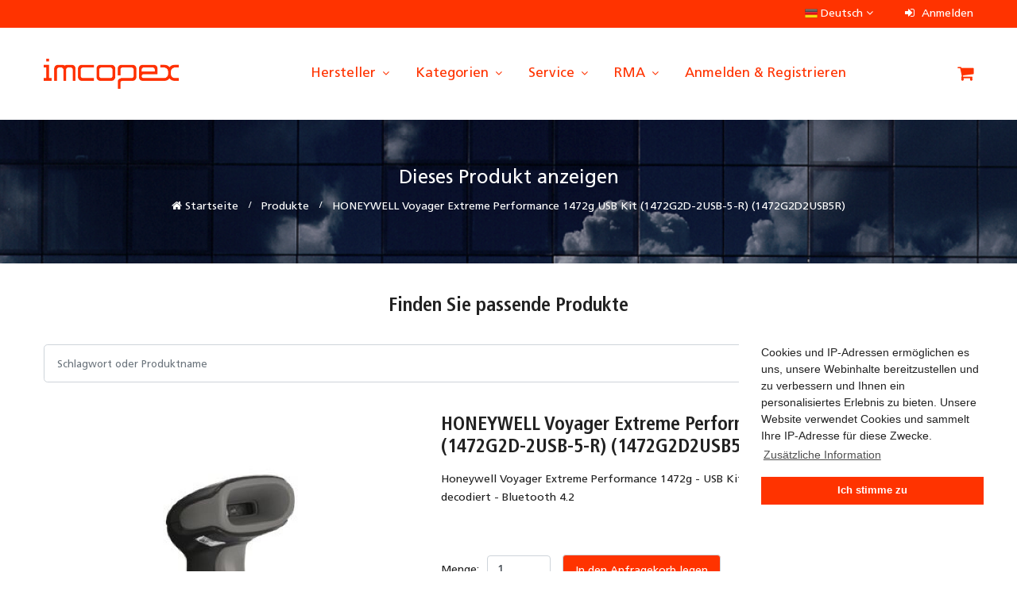

--- FILE ---
content_type: text/html; charset=UTF-8
request_url: https://www.imcopex.shop/product/honeywell-voyager-extreme-performance-1472g-usb-kit-1472g2d-2usb-5-r-1472g2d2usb5r-oem-1472g2d-2usb-5-r-ean-2528111915382
body_size: 137806
content:
<!DOCTYPE html>
<html class="no-js" lang="de" prefix="og: http://ogp.me/ns#">
<head>
    <meta charset="utf-8"/>    <title>HONEYWELL Voyager Extreme Performance 1472g USB Kit (1472G2D-2USB-5-R) (1472G2D2USB5R) - B2B Shop - imcopex GmbH</title>
    <meta http-equiv="X-UA-Compatible" content="IE=edge">
    <meta name="viewport" content="width=device-width, initial-scale=1, shrink-to-fit=no">
    <link href="/enter_shop/img/favicons/favicon.ico" type="image/x-icon" rel="icon"/><link href="/enter_shop/img/favicons/favicon.ico" type="image/x-icon" rel="shortcut icon"/>    <meta name="robots" content="index, follow"/><meta name="author" content="imcopex GmbH"/><meta name="description" content="Honeywell Voyager Extreme Performance 1472g - USB Kit - Barcode-Scanner - tragbar - 2D-Imager - decodiert - Bluetooth 4.2"/><meta name="keywords" content=""/><meta property="og:title" content="HONEYWELL Voyager Extreme Performance 1472g USB Kit (1472G2D-2USB-5-R) (1472G2D2USB5R) - B2B Shop - imcopex GmbH"/><meta property="og:description" content="Honeywell Voyager Extreme Performance 1472g - USB Kit - Barcode-Scanner - tragbar - 2D-Imager - decodiert - Bluetooth 4.2"/><meta property="og:url" content="https://www.imcopex.shop/product/honeywell-voyager-extreme-performance-1472g-usb-kit-1472g2d-2usb-5-r-1472g2d2usb5r-oem-1472g2d-2usb-5-r-ean-2528111915382"/><meta property="og:locale" content="de_DE"/><meta property="og:image" content="https://www.imcopex.shop/enter_shop/img/logo/imcopex_logo.png"/><meta property="og:type" content="website"/><meta property="og:site_name" content="imcopex GmbH"/>
    <link rel="apple-touch-icon" sizes="180x180" href="/enter_shop/img/favicons/apple-touch-icon.png">
    <link rel="icon" type="image/png" sizes="32x32" href="/enter_shop/img/favicons/favicon-32x32.png">
    <link rel="icon" type="image/png" sizes="16x16" href="/enter_shop/img/favicons/favicon-16x16.png">
    <link rel="manifest" href="/enter_shop/img/favicons/site.webmanifest">
    <link rel="mask-icon" href="/enter_shop/img/favicons/safari-pinned-tab.svg" color="#5bbad5">
    <meta name="msapplication-TileColor" content="#2d89ef">
    <meta name="theme-color" content="#ffffff">

    <link rel="canonical" href="https://www.imcopex.shop/product/honeywell-voyager-extreme-performance-1472g-usb-kit-1472g2d-2usb-5-r-1472g2d2usb5r-oem-1472g2d-2usb-5-r-ean-2528111915382" />

    
	<link rel="stylesheet" href="/enter_shop/css/vendor/bootstrap.css"/>
	<link rel="stylesheet" href="/enter_shop/css/vendor/font-awesome.min.css"/>
	<link rel="stylesheet" href="/enter_shop/css/vendor/cookieconsent/cookieconsent.min.css"/>
	<link rel="stylesheet" href="/enter_shop/css/vendor/jquery-ui/jquery-ui.min.css"/>
	<link rel="stylesheet" href="/enter_shop/css/plugins/slick.min.css"/>
	<link rel="stylesheet" href="/enter_shop/css/plugins/animate.css"/>
	<link rel="stylesheet" href="/enter_shop/css/plugins/nice-select.css"/>
	<link rel="stylesheet" href="/enter_shop/css/fonts.css"/>
	<link rel="stylesheet" href="/enter_shop/css/style.css"/>
</head>
<body>
    <div class="container">
    </div>    <header class="header-area header-style__2">

    <div class="main-header d-none d-lg-block">
        <div class="header-top">
            <div class="container">
                <div class="row align-items-center">
                    <div class="col-lg-12 d-flex justify-content-end">
                        <div class="top-left-navigation pl-0">
    <ul class="nav align-items-center">
        <li class="language">
                                                <img src="/enter_shop/img/flags/de.png" alt="German" style="width: 16px;"/>                    Deutsch                                                                    <i class="fa fa-angle-down"></i>
            <ul class="dropdown-list">
                                                                                                <li><a href="/switch-locale/de_DE" class="active"><img src="/enter_shop/img/flags/de.png" alt="German" style="width: 10px;"/> Deutsch</a></li>
                                                            <li><a href="/switch-locale/en_GB" class=""><img src="/enter_shop/img/flags/en.png" alt="English" style="width: 10px;"/> English</a></li>
                        </ul>
        </li>
    </ul>
</div>
                        <ul class="user-info-block">

    
    
            <li><a href="/login"><i class="fa fa-sign-in"></i> Anmelden</a></li>
    
</ul>
                    </div>
                </div>
            </div>
        </div>
        <div class="header-main-area bg-white sticky">
            <div class="container">
                <div class="row align-items-center position-relative">

                    <div class="col-auto">
    <div class="logo">
        <a href="/"><img src="/enter_shop/img/logo/imcopex_logo.png" alt="imcopex B2B Shop - imcopex GmbH" style="width: 170px;"/></a>    </div>
</div>

                    <div class="col-auto position-static ml-auto">
    <div class="main-menu-area">
        <div class="main-menu">
            <nav class="desktop-menu">
                <ul>
                    
                    
                        
                                                            <li class="position-static">
                                    <a href="/manufacturers" class="hersteller" target="_self" rel="">Hersteller <i class="fa fa-angle-down"></i></a>                                    <ul class="megamenu dropdown">
                                                                                    <li class="mega-title">
                                                <span style="margin: 0;"><a href="/manufacturer/aoc" class="aoc" target="_self" rel="">AOC</a></span>
                                            </li>
                                                                                    <li class="mega-title">
                                                <span style="margin: 0;"><a href="/manufacturer/apc" class="apc" target="_self" rel="">APC</a></span>
                                            </li>
                                                                                    <li class="mega-title">
                                                <span style="margin: 0;"><a href="/manufacturer/asus" class="asus" target="_self" rel="">ASUS</a></span>
                                            </li>
                                                                                    <li class="mega-title">
                                                <span style="margin: 0;"><a href="/manufacturer/babyliss" class="babyliss" target="_self" rel="">Babyliss</a></span>
                                            </li>
                                                                                    <li class="mega-title">
                                                <span style="margin: 0;"><a href="/manufacturer/bosch" class="bosch" target="_self" rel="">Bosch</a></span>
                                            </li>
                                                                                    <li class="mega-title">
                                                <span style="margin: 0;"><a href="/manufacturer/braun" class="braun" target="_self" rel="">Braun</a></span>
                                            </li>
                                                                                    <li class="mega-title">
                                                <span style="margin: 0;"><a href="/manufacturer/canon" class="canon" target="_self" rel="">Canon</a></span>
                                            </li>
                                                                                    <li class="mega-title">
                                                <span style="margin: 0;"><a href="/manufacturer/dell" class="dell" target="_self" rel="">Dell</a></span>
                                            </li>
                                                                                    <li class="mega-title">
                                                <span style="margin: 0;"><a href="/manufacturer/delonghi" class="delonghi" target="_self" rel="">DeLonghi</a></span>
                                            </li>
                                                                                    <li class="mega-title">
                                                <span style="margin: 0;"><a href="/manufacturer/develop" class="develop" target="_self" rel="">Develop</a></span>
                                            </li>
                                                                                    <li class="mega-title">
                                                <span style="margin: 0;"><a href="/manufacturer/d-link" class="d-link" target="_self" rel="">D-Link</a></span>
                                            </li>
                                                                                    <li class="mega-title">
                                                <span style="margin: 0;"><a href="/manufacturer/dymo" class="dymo" target="_self" rel="">Dymo</a></span>
                                            </li>
                                                                                    <li class="mega-title">
                                                <span style="margin: 0;"><a href="/manufacturer/eaton" class="eaton" target="_self" rel="">Eaton</a></span>
                                            </li>
                                                                                    <li class="mega-title">
                                                <span style="margin: 0;"><a href="/manufacturer/edding" class="edding" target="_self" rel="">Edding</a></span>
                                            </li>
                                                                                    <li class="mega-title">
                                                <span style="margin: 0;"><a href="/manufacturer/epos" class="epos" target="_self" rel="">Epos</a></span>
                                            </li>
                                                                                    <li class="mega-title">
                                                <span style="margin: 0;"><a href="/manufacturer/epson" class="epson" target="_self" rel="">Epson</a></span>
                                            </li>
                                                                                    <li class="mega-title">
                                                <span style="margin: 0;"><a href="/manufacturer/g3-ferrari" class="g3-ferrari" target="_self" rel="">G3 Ferrari</a></span>
                                            </li>
                                                                                    <li class="mega-title">
                                                <span style="margin: 0;"><a href="/manufacturer/hp" class="hp" target="_self" rel="">HP</a></span>
                                            </li>
                                                                                    <li class="mega-title">
                                                <span style="margin: 0;"><a href="/manufacturer/hp-enterprise" class="hpe" target="_self" rel="">HPE</a></span>
                                            </li>
                                                                                    <li class="mega-title">
                                                <span style="margin: 0;"><a href="/manufacturer/karcher" class="kaercher" target="_self" rel="">Kärcher</a></span>
                                            </li>
                                                                                    <li class="mega-title">
                                                <span style="margin: 0;"><a href="/manufacturer/kobo" class="kobo" target="_self" rel="">Kobo</a></span>
                                            </li>
                                                                                    <li class="mega-title">
                                                <span style="margin: 0;"><a href="/manufacturer/konica-minolta" class="konica-minolta" target="_self" rel="">Konica-Minolta</a></span>
                                            </li>
                                                                                    <li class="mega-title">
                                                <span style="margin: 0;"><a href="/manufacturer/kyocera" class="kyocera" target="_self" rel="">Kyocera</a></span>
                                            </li>
                                                                                    <li class="mega-title">
                                                <span style="margin: 0;"><a href="/manufacturer/lancom" class="lancom" target="_self" rel="">Lancom</a></span>
                                            </li>
                                                                                    <li class="mega-title">
                                                <span style="margin: 0;"><a href="/manufacturer/le-creuset" class="le-creuset" target="_self" rel="">Le Creuset</a></span>
                                            </li>
                                                                                    <li class="mega-title">
                                                <span style="margin: 0;"><a href="/manufacturer/lego" class="lego" target="_self" rel="">LEGO</a></span>
                                            </li>
                                                                                    <li class="mega-title">
                                                <span style="margin: 0;"><a href="/manufacturer/lenovo" class="lenovo" target="_self" rel="">Lenovo</a></span>
                                            </li>
                                                                                    <li class="mega-title">
                                                <span style="margin: 0;"><a href="/manufacturer/lexmark" class="lexmark" target="_self" rel="">Lexmark</a></span>
                                            </li>
                                                                                    <li class="mega-title">
                                                <span style="margin: 0;"><a href="/manufacturer/lg" class="lg" target="_self" rel="">LG</a></span>
                                            </li>
                                                                                    <li class="mega-title">
                                                <span style="margin: 0;"><a href="/manufacturer/makita" class="makita" target="_self" rel="">Makita</a></span>
                                            </li>
                                                                                    <li class="mega-title">
                                                <span style="margin: 0;"><a href="/manufacturer/microsoft" class="microsoft" target="_self" rel="">Microsoft</a></span>
                                            </li>
                                                                                    <li class="mega-title">
                                                <span style="margin: 0;"><a href="/manufacturer/netgear" class="netgear" target="_self" rel="">Netgear</a></span>
                                            </li>
                                                                                    <li class="mega-title">
                                                <span style="margin: 0;"><a href="/manufacturer/oce" class="oce" target="_self" rel="">Océ</a></span>
                                            </li>
                                                                                    <li class="mega-title">
                                                <span style="margin: 0;"><a href="/manufacturer/oki" class="oki" target="_self" rel="">OKI</a></span>
                                            </li>
                                                                                    <li class="mega-title">
                                                <span style="margin: 0;"><a href="/manufacturer/philips" class="philips" target="_self" rel="">Philips</a></span>
                                            </li>
                                                                                    <li class="mega-title">
                                                <span style="margin: 0;"><a href="/manufacturer/pilot" class="pilot" target="_self" rel="">Pilot</a></span>
                                            </li>
                                                                                    <li class="mega-title">
                                                <span style="margin: 0;"><a href="/manufacturer/qnap" class="qnap" target="_self" rel="">QNAP</a></span>
                                            </li>
                                                                                    <li class="mega-title">
                                                <span style="margin: 0;"><a href="/manufacturer/ricoh" class="ricoh" target="_self" rel="">Ricoh</a></span>
                                            </li>
                                                                                    <li class="mega-title">
                                                <span style="margin: 0;"><a href="/manufacturer/riso" class="riso" target="_self" rel="">RISO</a></span>
                                            </li>
                                                                                    <li class="mega-title">
                                                <span style="margin: 0;"><a href="/manufacturer/roborock" class="roborock" target="_self" rel="">Roborock</a></span>
                                            </li>
                                                                                    <li class="mega-title">
                                                <span style="margin: 0;"><a href="/manufacturer/russel-hobbs" class="russell-hobbs" target="_self" rel="">Russell Hobbs</a></span>
                                            </li>
                                                                                    <li class="mega-title">
                                                <span style="margin: 0;"><a href="/manufacturer/samsung" class="samsung" target="_self" rel="">Samsung</a></span>
                                            </li>
                                                                                    <li class="mega-title">
                                                <span style="margin: 0;"><a href="/manufacturer/smeg" class="smeg" target="_self" rel="">Smeg</a></span>
                                            </li>
                                                                                    <li class="mega-title">
                                                <span style="margin: 0;"><a href="/manufacturer/sodastream" class="sodastream" target="_self" rel="">Sodastream</a></span>
                                            </li>
                                                                                    <li class="mega-title">
                                                <span style="margin: 0;"><a href="/manufacturer/sony" class="sony" target="_self" rel="">Sony</a></span>
                                            </li>
                                                                                    <li class="mega-title">
                                                <span style="margin: 0;"><a href="/manufacturer/tefal" class="tefal" target="_self" rel="">Tefal</a></span>
                                            </li>
                                                                                    <li class="mega-title">
                                                <span style="margin: 0;"><a href="/manufacturer/toshiba" class="toshiba" target="_self" rel="">Toshiba</a></span>
                                            </li>
                                                                                    <li class="mega-title">
                                                <span style="margin: 0;"><a href="/manufacturer/tp-link" class="tp-link" target="_self" rel="">TP-LINK</a></span>
                                            </li>
                                                                                    <li class="mega-title">
                                                <span style="margin: 0;"><a href="/manufacturer/unold" class="unold" target="_self" rel="">Unold</a></span>
                                            </li>
                                                                                    <li class="mega-title">
                                                <span style="margin: 0;"><a href="/manufacturer/utax" class="utax" target="_self" rel="">UTAX</a></span>
                                            </li>
                                                                                    <li class="mega-title">
                                                <span style="margin: 0;"><a href="/manufacturer/xerox" class="xerox" target="_self" rel="">Xerox</a></span>
                                            </li>
                                                                                    <li class="mega-title">
                                                <span style="margin: 0;"><a href="/manufacturer/xiaomi" class="xiaomi" target="_self" rel="">Xiaomi</a></span>
                                            </li>
                                                                                    <li class="mega-title">
                                                <span style="margin: 0;"><a href="/manufacturer/zebra" class="zebra" target="_self" rel="">Zebra</a></span>
                                            </li>
                                                                                    <li class="mega-title">
                                                <span style="margin: 0;"><a href="/manufacturer/zyxel" class="zyxel" target="_self" rel="">Zyxel</a></span>
                                            </li>
                                                                                    <li class="mega-title">
                                                <span style="margin: 0;"><a href="/manufacturers" class="alle-hersteller" target="_self" rel="">Alle Hersteller</a></span>
                                            </li>
                                                                            </ul>
                                </li>
                            
                        
                    
                        
                                                            <li class="position-static">
                                    <a href="/categories" class="kategorien" target="_self" rel="">Kategorien <i class="fa fa-angle-down"></i></a>                                    <ul class="megamenu dropdown">
                                                                                    <li class="mega-title">
                                                <span style="margin: 0;"><a href="/category/AVH" class="audio-video-hifi" target="_self" rel="">Audio, Video & Hifi</a>                                                                                                                                                                        <small><a href="/category/101" class="audio-ein-ausgabegeraete" target="_self" rel="">Audio Ein-/Ausgabegeräte</a></small>
                                                                                                                                                            </span>

                                            </li>
                                                                                    <li class="mega-title">
                                                <span style="margin: 0;"><a href="/category/BUR" class="bueroartikel" target="_self" rel="">Büroartikel</a>                                                                                                                                                                        <small><a href="/category/400" class="kaffeemaschinen" target="_self" rel="">Kaffeemaschinen</a></small>
                                                                                                                    <small><a href="/category/148" class="buerogeraete" target="_self" rel="">Bürogeräte</a></small>
                                                                                                                    <small><a href="/category/189" class="bueromaterial-schreibwaren" target="_self" rel="">Büromaterial & Schreibwaren</a></small>
                                                                                                                                                            </span>

                                            </li>
                                                                                    <li class="mega-title">
                                                <span style="margin: 0;"><a href="/category/DRO" class="drogerieartikel" target="_self" rel="">Drogerieartikel</a>                                                                                                                                                                        <small><a href="/category/420" class="koerperpflege" target="_self" rel="">Körperpflege</a></small>
                                                                                                                    <small><a href="/category/421" class="gesundheit" target="_self" rel="">Gesundheit</a></small>
                                                                                                                                                            </span>

                                            </li>
                                                                                    <li class="mega-title">
                                                <span style="margin: 0;"><a href="/category/DRU" class="drucker-scanner-multifunktionsgeraete" target="_self" rel="">Drucker, Scanner & Multifunktionsgeräte</a>                                                                                                                                                                        <small><a href="/category/140" class="drucker" target="_self" rel="">Drucker</a></small>
                                                                                                                    <small><a href="/category/151" class="scanner" target="_self" rel="">Scanner</a></small>
                                                                                                                    <small><a href="/category/150" class="multifunktionsgeraete" target="_self" rel="">Multifunktionsgeräte</a></small>
                                                                                                                    <small><a href="/category/149" class="zubehoer-drucker" target="_self" rel="">Zubehör Drucker</a></small>
                                                                                                                                                            </span>

                                            </li>
                                                                                    <li class="mega-title">
                                                <span style="margin: 0;"><a href="/category/DSP" class="displays-projektoren" target="_self" rel="">Displays & Projektoren</a>                                                                                                                                                                        <small><a href="/category/107" class="tfts" target="_self" rel="">TFTs</a></small>
                                                                                                                    <small><a href="/category/507" class="zubehoer-tftlcd-tv" target="_self" rel="">Zubehör TFT/LCD-TV</a></small>
                                                                                                                    <small><a href="/category/136" class="projektoren" target="_self" rel="">Projektoren</a></small>
                                                                                                                    <small><a href="/category/181" class="digital-signage" target="_self" rel="">Digital Signage</a></small>
                                                                                                                                                            </span>

                                            </li>
                                                                                    <li class="mega-title">
                                                <span style="margin: 0;"><a href="/category/ELE" class="elektro-installation" target="_self" rel="">Elektro & Installation</a>                                                                                                                                                                        <small><a href="/category/373" class="hausautomatisierung" target="_self" rel="">Hausautomatisierung</a></small>
                                                                                                                    <small><a href="/category/382" class="klima-und-kaeltetechnik" target="_self" rel="">Klima- und Kältetechnik</a></small>
                                                                                                                    <small><a href="/category/401" class="haushaltsgeraete" target="_self" rel="">Haushaltsgeräte</a></small>
                                                                                                                                                            </span>

                                            </li>
                                                                                    <li class="mega-title">
                                                <span style="margin: 0;"><a href="/category/FOT" class="foto-video" target="_self" rel="">Foto & Video</a>                                                                                                                                                                        <small><a href="/category/503" class="zubehoer-kameras" target="_self" rel="">Zubehör Kameras</a></small>
                                                                                                                    <small><a href="/category/103" class="kameras" target="_self" rel="">Kameras</a></small>
                                                                                                                                                            </span>

                                            </li>
                                                                                    <li class="mega-title">
                                                <span style="margin: 0;"><a href="/category/HOB" class="spiel-hobby" target="_self" rel="">Spiel & Hobby</a>                                                                                                                                                                        <small><a href="/category/163" class="spielekonsolen" target="_self" rel="">Spielekonsolen</a></small>
                                                                                                                    <small><a href="/category/460" class="spielzeug" target="_self" rel="">Spielzeug</a></small>
                                                                                                                                                            </span>

                                            </li>
                                                                                    <li class="mega-title">
                                                <span style="margin: 0;"><a href="/category/HUG" class="haus-garten" target="_self" rel="">Haus & Garten</a>                                                                                                                                                                        <small><a href="/category/720" class="bewaesserung-belueftung" target="_self" rel="">Bewässerung & Belüftung</a></small>
                                                                                                                    <small><a href="/category/700" class="aquaristik" target="_self" rel="">Aquaristik</a></small>
                                                                                                                    <small><a href="/category/712" class="elektr-gartengeraete" target="_self" rel="">Elektr. Gartengeräte</a></small>
                                                                                                                    <small><a href="/category/431" class="koch-und-backgeschirr" target="_self" rel="">Koch- und Backgeschirr</a></small>
                                                                                                                    <small><a href="/category/430" class="moebel" target="_self" rel="">Möbel</a></small>
                                                                                                                                                            </span>

                                            </li>
                                                                                    <li class="mega-title">
                                                <span style="margin: 0;"><a href="/category/NET" class="netzwerktechnik" target="_self" rel="">Netzwerktechnik</a>                                                                                                                                                                        <small><a href="/category/128" class="netzwerkkameras" target="_self" rel="">Netzwerkkameras</a></small>
                                                                                                                    <small><a href="/category/129" class="netzwerkgeraete" target="_self" rel="">Netzwerkgeräte</a></small>
                                                                                                                                                            </span>

                                            </li>
                                                                                    <li class="mega-title">
                                                <span style="margin: 0;"><a href="/category/PCK" class="pc-komponenten" target="_self" rel="">PC Komponenten</a>                                                                                                                                                                        <small><a href="/category/115" class="mainboards" target="_self" rel="">Mainboards</a></small>
                                                                                                                    <small><a href="/category/105" class="kuehler" target="_self" rel="">Kühler</a></small>
                                                                                                                    <small><a href="/category/109" class="eingabegeraete" target="_self" rel="">Eingabegeräte</a></small>
                                                                                                                    <small><a href="/category/114" class="festplatten" target="_self" rel="">Festplatten</a></small>
                                                                                                                    <small><a href="/category/113" class="grafikkarten" target="_self" rel="">Grafikkarten</a></small>
                                                                                                                                                            </span>

                                            </li>
                                                                                    <li class="mega-title">
                                                <span style="margin: 0;"><a href="/category/PCN" class="pc-systeme" target="_self" rel="">PC Systeme</a>                                                                                                                                                                        <small><a href="/category/195" class="notebooks" target="_self" rel="">Notebooks</a></small>
                                                                                                                    <small><a href="/category/194" class="tablet-pcs" target="_self" rel="">Tablet-PCs</a></small>
                                                                                                                    <small><a href="/category/197" class="wearables" target="_self" rel="">Wearables</a></small>
                                                                                                                                                            </span>

                                            </li>
                                                                                    <li class="mega-title">
                                                <span style="margin: 0;"><a href="/category/SOF" class="software" target="_self" rel="">Software</a>                                                                                                                                                                        <small><a href="/category/159" class="software-betriebssysteme" target="_self" rel="">Software / Betriebssysteme</a></small>
                                                                                                                    <small><a href="/category/160" class="software-anwendungen" target="_self" rel="">Software / Anwendungen</a></small>
                                                                                                                                                            </span>

                                            </li>
                                                                                    <li class="mega-title">
                                                <span style="margin: 0;"><a href="/category/SRV" class="server-storage" target="_self" rel="">Server & Storage</a>                                                                                                                                                                        <small><a href="/category/154" class="storage-systeme" target="_self" rel="">Storage Systeme</a></small>
                                                                                                                    <small><a href="/category/153" class="server" target="_self" rel="">Server</a></small>
                                                                                                                                                            </span>

                                            </li>
                                                                                    <li class="mega-title">
                                                <span style="margin: 0;"><a href="/category/TEL" class="telekommunikation" target="_self" rel="">Telekommunikation</a>                                                                                                                                                                        <small><a href="/category/530" class="zubehoer-mobiltelefone" target="_self" rel="">Zubehör Mobiltelefone</a></small>
                                                                                                                    <small><a href="/category/130" class="mobiltelefone" target="_self" rel="">Mobiltelefone</a></small>
                                                                                                                                                            </span>

                                            </li>
                                                                                    <li class="mega-title">
                                                <span style="margin: 0;"><a href="/category/VER" class="verbrauchsmaterial" target="_self" rel="">Verbrauchsmaterial</a>                                                                                                                                                                        <small><a href="/category/145" class="toner" target="_self" rel="">Toner</a></small>
                                                                                                                    <small><a href="/category/144" class="tintenpatronen" target="_self" rel="">Tintenpatronen</a></small>
                                                                                                                    <small><a href="/category/149" class="zubehoer" target="_self" rel="">Zubehör</a></small>
                                                                                                                                                            </span>

                                            </li>
                                                                                    <li class="mega-title">
                                                <span style="margin: 0;"><a href="/category/WER" class="werkzeug" target="_self" rel="">Werkzeug</a>                                                                                                                                                                        <small><a href="/category/633" class="zubehoerersatzteile-reinigungsgeraete" target="_self" rel="">Zubehör/Ersatzteile Reinigungsgeräte</a></small>
                                                                                                                    <small><a href="/category/404" class="reinigungsgeraete" target="_self" rel="">Reinigungsgeräte</a></small>
                                                                                                                                                            </span>

                                            </li>
                                                                                    <li class="mega-title">
                                                <span style="margin: 0;"><a href="/category/ZUB" class="zubehoer" target="_self" rel="">Zubehör</a>                                                                                                                                                                        <small><a href="/category/170" class="ladegeraete" target="_self" rel="">Ladegeräte</a></small>
                                                                                                                    <small><a href="/category/104" class="kabel-adapter" target="_self" rel="">Kabel / Adapter</a></small>
                                                                                                                                                            </span>

                                            </li>
                                                                                    <li class="mega-title">
                                                <span style="margin: 0;"><a href="/category-b-stock" class="b-ware" target="_self" rel="">B-Ware</a>                                                                                                    </span>

                                            </li>
                                                                                    <li class="mega-title">
                                                <span style="margin: 0;"><a href="/categories" class="alle-kategorien" target="_self" rel="">Alle Kategorien ...</a>                                                                                                    </span>

                                            </li>
                                                                            </ul>
                                </li>

                            
                        
                    
                        
                                                            <li class="position-static">
                                    <a href="#service" class="service" target="_self" rel="">Service <i class="fa fa-angle-down"></i></a>                                    <ul class="megamenu dropdown">
                                                                                    <li class="mega-title">
                                                <span style="margin: 0;"><a href="/direct-order" class="direktbestellung" target="_self" rel="">Direktbestellung</a></span>
                                            </li>
                                                                                    <li class="mega-title">
                                                <span style="margin: 0;"><a href="https://www.imcopex.com/projektanfrage/" class="projektanfrage" target="_self" rel="">Projektanfrage</a></span>
                                            </li>
                                                                                    <li class="mega-title">
                                                <span style="margin: 0;"><a href="https://www.imcopex.com/unsere-frachtkosten/" class="unsere-frachtkosten" target="_self" rel="">Unsere Frachtkosten</a></span>
                                            </li>
                                                                                    <li class="mega-title">
                                                <span style="margin: 0;"><a href="/contact" class="kontakt" target="_self" rel="">Kontakt</a></span>
                                            </li>
                                                                            </ul>
                                </li>
                            
                        
                    
                        
                                                            <li class="position-static">
                                    <a href="#rma" class="rma" target="_blank" rel="">RMA <i class="fa fa-angle-down"></i></a>                                    <ul class="megamenu dropdown">
                                                                                    <li class="mega-title">
                                                <span style="margin: 0;"><a href="/investigation-request" class="nachforschungsantrag" target="_self" rel="">Nachforschungsantrag</a></span>
                                            </li>
                                                                                    <li class="mega-title">
                                                <span style="margin: 0;"><a href="/rma" class="retoureantrag" target="_self" rel="">Retoureantrag</a></span>
                                            </li>
                                                                            </ul>
                                </li>
                            
                        
                    
                                            <li class="position-static">
                            <a href="/login">Anmelden & Registrieren</a>                        </li>
                    
                </ul>
            </nav>
        </div>
    </div>
</div>

                    
                        <div class="col-auto ml-auto">
    <div class="header-right">
        <div class="header-configure-area">
            <ul class="nav">
                <li class="mini-cart-wrap">
                                    <a href="/cart" class="minicart-btn"><i class="fa fa-shopping-cart"></i></a>                                </li>
            </ul>
        </div>
    </div>
</div>

                    
                </div>
            </div>
        </div>
    </div>

    <div class="mobile-header d-lg-none d-md-block sticky black-soft">
        <div class="container-fluid">
            <div class="row align-items-center">
                <div class="col-12">
                    <div class="mobile-main-header">
                        <div class="mobile-logo">
    <a href="/"><img src="/enter_shop/img/logo/imcopex_logo.png" alt="imcopex B2B Shop - imcopex GmbH"/></a></div>
                        <div class="mobile-menu-toggler">
                                                        <button class="mobile-menu-btn">
                                <span></span>
                                <span></span>
                                <span></span>
                            </button>
                        </div>
                    </div>
                </div>
            </div>
        </div>
    </div>

    <aside class="off-canvas-wrapper">
        <div class="off-canvas-overlay"></div>
        <div class="off-canvas-inner-content">
            <div class="btn-close-off-canvas">
                <i class="fa fa-close"></i>            </div>
            <div class="off-canvas-inner">
                <div class="search-box-offcanvas">
                                        <form method="post" accept-charset="utf-8" class="search" role="form" action="/products/search"><div style="display:none;"><input type="hidden" name="_method" value="POST"/><input type="hidden" name="_csrfToken" autocomplete="off" value="137f4da6bb992d3149289d9ae7f4b44b089491f35c90fb655e426eb6003efb2e5bd06d11834f63cd4acd2731fad21cd20f085ebf435bf1a8370989479b1d0d9c"/></div>                    <input type="text" name="search" placeholder="Schlagwort oder Produktname" required="required" id="search" class="form-control" value=""/>                    <button class="search-btn btn btn-default" type="button"><i class="fa fa-search"></i></button>                    <div style="display:none;"><input type="hidden" name="_Token[fields]" autocomplete="off" value="7ec928d64e7fa4145e3091c1c87e9ac83f688024%3A"/><input type="hidden" name="_Token[unlocked]" autocomplete="off" value=""/></div></form>                </div>

                <div class="mobile-navigation">
                    <nav>
                        <ul class="mobile-menu">

                            
                                                                                                <li class="menu-item-has-children">
                                        <a href="/manufacturers" class="hersteller" target="_self" rel="">Hersteller</a>                                        <ul class="megamenu dropdown">
                                                                                            <li><a href="/manufacturer/aoc" class="aoc" target="_self" rel="">AOC</a></li>
                                                                                            <li><a href="/manufacturer/apc" class="apc" target="_self" rel="">APC</a></li>
                                                                                            <li><a href="/manufacturer/asus" class="asus" target="_self" rel="">ASUS</a></li>
                                                                                            <li><a href="/manufacturer/babyliss" class="babyliss" target="_self" rel="">Babyliss</a></li>
                                                                                            <li><a href="/manufacturer/bosch" class="bosch" target="_self" rel="">Bosch</a></li>
                                                                                            <li><a href="/manufacturer/braun" class="braun" target="_self" rel="">Braun</a></li>
                                                                                            <li><a href="/manufacturer/canon" class="canon" target="_self" rel="">Canon</a></li>
                                                                                            <li><a href="/manufacturer/dell" class="dell" target="_self" rel="">Dell</a></li>
                                                                                            <li><a href="/manufacturer/delonghi" class="delonghi" target="_self" rel="">DeLonghi</a></li>
                                                                                            <li><a href="/manufacturer/develop" class="develop" target="_self" rel="">Develop</a></li>
                                                                                            <li><a href="/manufacturer/d-link" class="d-link" target="_self" rel="">D-Link</a></li>
                                                                                            <li><a href="/manufacturer/dymo" class="dymo" target="_self" rel="">Dymo</a></li>
                                                                                            <li><a href="/manufacturer/eaton" class="eaton" target="_self" rel="">Eaton</a></li>
                                                                                            <li><a href="/manufacturer/edding" class="edding" target="_self" rel="">Edding</a></li>
                                                                                            <li><a href="/manufacturer/epos" class="epos" target="_self" rel="">Epos</a></li>
                                                                                            <li><a href="/manufacturer/epson" class="epson" target="_self" rel="">Epson</a></li>
                                                                                            <li><a href="/manufacturer/g3-ferrari" class="g3-ferrari" target="_self" rel="">G3 Ferrari</a></li>
                                                                                            <li><a href="/manufacturer/hp" class="hp" target="_self" rel="">HP</a></li>
                                                                                            <li><a href="/manufacturer/hp-enterprise" class="hpe" target="_self" rel="">HPE</a></li>
                                                                                            <li><a href="/manufacturer/karcher" class="kaercher" target="_self" rel="">Kärcher</a></li>
                                                                                            <li><a href="/manufacturer/kobo" class="kobo" target="_self" rel="">Kobo</a></li>
                                                                                            <li><a href="/manufacturer/konica-minolta" class="konica-minolta" target="_self" rel="">Konica-Minolta</a></li>
                                                                                            <li><a href="/manufacturer/kyocera" class="kyocera" target="_self" rel="">Kyocera</a></li>
                                                                                            <li><a href="/manufacturer/lancom" class="lancom" target="_self" rel="">Lancom</a></li>
                                                                                            <li><a href="/manufacturer/le-creuset" class="le-creuset" target="_self" rel="">Le Creuset</a></li>
                                                                                            <li><a href="/manufacturer/lego" class="lego" target="_self" rel="">LEGO</a></li>
                                                                                            <li><a href="/manufacturer/lenovo" class="lenovo" target="_self" rel="">Lenovo</a></li>
                                                                                            <li><a href="/manufacturer/lexmark" class="lexmark" target="_self" rel="">Lexmark</a></li>
                                                                                            <li><a href="/manufacturer/lg" class="lg" target="_self" rel="">LG</a></li>
                                                                                            <li><a href="/manufacturer/makita" class="makita" target="_self" rel="">Makita</a></li>
                                                                                            <li><a href="/manufacturer/microsoft" class="microsoft" target="_self" rel="">Microsoft</a></li>
                                                                                            <li><a href="/manufacturer/netgear" class="netgear" target="_self" rel="">Netgear</a></li>
                                                                                            <li><a href="/manufacturer/oce" class="oce" target="_self" rel="">Océ</a></li>
                                                                                            <li><a href="/manufacturer/oki" class="oki" target="_self" rel="">OKI</a></li>
                                                                                            <li><a href="/manufacturer/philips" class="philips" target="_self" rel="">Philips</a></li>
                                                                                            <li><a href="/manufacturer/pilot" class="pilot" target="_self" rel="">Pilot</a></li>
                                                                                            <li><a href="/manufacturer/qnap" class="qnap" target="_self" rel="">QNAP</a></li>
                                                                                            <li><a href="/manufacturer/ricoh" class="ricoh" target="_self" rel="">Ricoh</a></li>
                                                                                            <li><a href="/manufacturer/riso" class="riso" target="_self" rel="">RISO</a></li>
                                                                                            <li><a href="/manufacturer/roborock" class="roborock" target="_self" rel="">Roborock</a></li>
                                                                                            <li><a href="/manufacturer/russel-hobbs" class="russell-hobbs" target="_self" rel="">Russell Hobbs</a></li>
                                                                                            <li><a href="/manufacturer/samsung" class="samsung" target="_self" rel="">Samsung</a></li>
                                                                                            <li><a href="/manufacturer/smeg" class="smeg" target="_self" rel="">Smeg</a></li>
                                                                                            <li><a href="/manufacturer/sodastream" class="sodastream" target="_self" rel="">Sodastream</a></li>
                                                                                            <li><a href="/manufacturer/sony" class="sony" target="_self" rel="">Sony</a></li>
                                                                                            <li><a href="/manufacturer/tefal" class="tefal" target="_self" rel="">Tefal</a></li>
                                                                                            <li><a href="/manufacturer/toshiba" class="toshiba" target="_self" rel="">Toshiba</a></li>
                                                                                            <li><a href="/manufacturer/tp-link" class="tp-link" target="_self" rel="">TP-LINK</a></li>
                                                                                            <li><a href="/manufacturer/unold" class="unold" target="_self" rel="">Unold</a></li>
                                                                                            <li><a href="/manufacturer/utax" class="utax" target="_self" rel="">UTAX</a></li>
                                                                                            <li><a href="/manufacturer/xerox" class="xerox" target="_self" rel="">Xerox</a></li>
                                                                                            <li><a href="/manufacturer/xiaomi" class="xiaomi" target="_self" rel="">Xiaomi</a></li>
                                                                                            <li><a href="/manufacturer/zebra" class="zebra" target="_self" rel="">Zebra</a></li>
                                                                                            <li><a href="/manufacturer/zyxel" class="zyxel" target="_self" rel="">Zyxel</a></li>
                                                                                            <li><a href="/manufacturers" class="alle-hersteller" target="_self" rel="">Alle Hersteller</a></li>
                                                                                    </ul>
                                    </li>
                                                                                                                                <li class="menu-item-has-children">
                                        <a href="/categories" class="kategorien" target="_self" rel="">Kategorien</a>                                        <ul class="megamenu dropdown">
                                                                                            <li><a href="/category/AVH" class="audio-video-hifi" target="_self" rel="">Audio, Video & Hifi</a></li>
                                                                                            <li><a href="/category/BUR" class="bueroartikel" target="_self" rel="">Büroartikel</a></li>
                                                                                            <li><a href="/category/DRO" class="drogerieartikel" target="_self" rel="">Drogerieartikel</a></li>
                                                                                            <li><a href="/category/DRU" class="drucker-scanner-multifunktionsgeraete" target="_self" rel="">Drucker, Scanner & Multifunktionsgeräte</a></li>
                                                                                            <li><a href="/category/DSP" class="displays-projektoren" target="_self" rel="">Displays & Projektoren</a></li>
                                                                                            <li><a href="/category/ELE" class="elektro-installation" target="_self" rel="">Elektro & Installation</a></li>
                                                                                            <li><a href="/category/FOT" class="foto-video" target="_self" rel="">Foto & Video</a></li>
                                                                                            <li><a href="/category/HOB" class="spiel-hobby" target="_self" rel="">Spiel & Hobby</a></li>
                                                                                            <li><a href="/category/HUG" class="haus-garten" target="_self" rel="">Haus & Garten</a></li>
                                                                                            <li><a href="/category/NET" class="netzwerktechnik" target="_self" rel="">Netzwerktechnik</a></li>
                                                                                            <li><a href="/category/PCK" class="pc-komponenten" target="_self" rel="">PC Komponenten</a></li>
                                                                                            <li><a href="/category/PCN" class="pc-systeme" target="_self" rel="">PC Systeme</a></li>
                                                                                            <li><a href="/category/SOF" class="software" target="_self" rel="">Software</a></li>
                                                                                            <li><a href="/category/SRV" class="server-storage" target="_self" rel="">Server & Storage</a></li>
                                                                                            <li><a href="/category/TEL" class="telekommunikation" target="_self" rel="">Telekommunikation</a></li>
                                                                                            <li><a href="/category/VER" class="verbrauchsmaterial" target="_self" rel="">Verbrauchsmaterial</a></li>
                                                                                            <li><a href="/category/WER" class="werkzeug" target="_self" rel="">Werkzeug</a></li>
                                                                                            <li><a href="/category/ZUB" class="zubehoer" target="_self" rel="">Zubehör</a></li>
                                                                                            <li><a href="/category-b-stock" class="b-ware" target="_self" rel="">B-Ware</a></li>
                                                                                            <li><a href="/categories" class="alle-kategorien" target="_self" rel="">Alle Kategorien ...</a></li>
                                                                                    </ul>
                                    </li>
                                                                                                                                <li class="menu-item-has-children">
                                        <a href="#service" class="service" target="_self" rel="">Service</a>                                        <ul class="megamenu dropdown">
                                                                                            <li><a href="/direct-order" class="direktbestellung" target="_self" rel="">Direktbestellung</a></li>
                                                                                            <li><a href="https://www.imcopex.com/projektanfrage/" class="projektanfrage" target="_self" rel="">Projektanfrage</a></li>
                                                                                            <li><a href="https://www.imcopex.com/unsere-frachtkosten/" class="unsere-frachtkosten" target="_self" rel="">Unsere Frachtkosten</a></li>
                                                                                            <li><a href="/contact" class="kontakt" target="_self" rel="">Kontakt</a></li>
                                                                                    </ul>
                                    </li>
                                                                                                                                <li class="menu-item-has-children">
                                        <a href="#rma" class="rma" target="_blank" rel="">RMA</a>                                        <ul class="megamenu dropdown">
                                                                                            <li><a href="/investigation-request" class="nachforschungsantrag" target="_self" rel="">Nachforschungsantrag</a></li>
                                                                                            <li><a href="/rma" class="retoureantrag" target="_self" rel="">Retoureantrag</a></li>
                                                                                    </ul>
                                    </li>
                                                            
                        </ul>
                    </nav>
                </div>

                <div class="mobile-settings">
                    <ul class="nav">
                        
                        
                                                    <li><a href="/login"><i class="fa fa-sign-in"></i> Anmelden</a></li>
                                            </ul>
                </div>
            </div>
        </div>
    </aside>
</header>

    <main>
            



<div class="breadcrumb-area breadcrumb-img bg-img" data-bg="/enter_shop/img/bg/imcopex_login_breadcrumb_bg.png">
    <div class="container">
        <div class="row">
            <div class="col-12">
                <div class="breadcrumb-wrap">
                    <nav aria-label="breadcrumb">
                                                    <h3 class="breadcrumb-title">Dieses Produkt anzeigen</h3>
                                                <ul class="breadcrumb justify-content-center"><li class="breadcrumb-item"><a href="/"><i class="fa fa-home"></i> Startseite</a></li><li class="breadcrumb-item"><a href="/products">Produkte</a></li><li class="breadcrumb-item active" aria-current="page">HONEYWELL Voyager Extreme Performance 1472g USB Kit (1472G2D-2USB-5-R) (1472G2D2USB5R)</li></ul>                    </nav>
                </div>
            </div>
        </div>
    </div>
</div>

<section class="product-gallery section-padding">
    <div class="container">
        <div class="row">
            <div class="col-12">
                <div class="section-title text-center">
                    <h3 class="title">Finden Sie passende Produkte</h3>
                    <h4 class="sub-title"></h4>
                </div>
            </div>
        </div>
        <div class="row">
            <div class="col-12">
                                    
<form method="post" accept-charset="utf-8" class="search" role="form" action="/products/search"><div style="display:none;"><input type="hidden" name="_method" value="POST"/><input type="hidden" name="_csrfToken" autocomplete="off" value="137f4da6bb992d3149289d9ae7f4b44b089491f35c90fb655e426eb6003efb2e5bd06d11834f63cd4acd2731fad21cd20f085ebf435bf1a8370989479b1d0d9c"/></div><div class="input-group input-group-lg">
    <input type="text" name="search" placeholder="Schlagwort oder Produktname" required="required" minlength="2" class="ajax-search form-control" id="search" value=""/></div>
<div style="display:none;"><input type="hidden" name="_Token[fields]" autocomplete="off" value="7ec928d64e7fa4145e3091c1c87e9ac83f688024%3A"/><input type="hidden" name="_Token[unlocked]" autocomplete="off" value=""/></div></form>
                            </div>
        </div>
    </div>
</section>

<div class="shop-main-wrapper section-padding pb-0">
    <div class="container">
        <div class="row">
            <div class="col-lg-12 order-1 order-lg-2">
                <div class="product-details-inner">
                    <div class="row">
                        <div class="col-lg-5">
                            <div class="product-large-slider">

                                                                                                                                    
                                                                                                                                        
                                                                                                        <div class="pro-large-img img-zoom">
                                        <img src="https://www.imcopex.shop/images/products/honeywell-voyager-extreme-performance-1472g-usb-kit-1472g2d-2usb-5-r-1472g2d2usb5r-oem-1472g2d-2usb-5-r-ean-2528111915382-thumb.jpg" title="HONEYWELL Voyager Extreme Performance 1472g USB Kit (1472G2D-2USB-5-R) (1472G2D2USB5R)" alt="HONEYWELL Voyager Extreme Performance 1472g USB Kit (1472G2D-2USB-5-R) (1472G2D2USB5R)"/>                                    </div>
                                
                                
                                
                                
                                
                            </div>
                            <div class="pro-nav slick-row-10 slick-arrow-style">

                                                                    <div class="pro-nav-thumb">
                                        <img src="https://www.imcopex.shop/images/products/honeywell-voyager-extreme-performance-1472g-usb-kit-1472g2d-2usb-5-r-1472g2d2usb5r-oem-1472g2d-2usb-5-r-ean-2528111915382-thumb.jpg" title="HONEYWELL Voyager Extreme Performance 1472g USB Kit (1472G2D-2USB-5-R) (1472G2D2USB5R)" alt="HONEYWELL Voyager Extreme Performance 1472g USB Kit (1472G2D-2USB-5-R) (1472G2D2USB5R)"/>                                    </div>
                                
                                
                                
                                
                                
                            </div>
                        </div>
                        <div class="col-lg-7">
                            <div class="product-details-des">

                                                                    <h3 class="product-name">HONEYWELL Voyager Extreme Performance 1472g USB Kit (1472G2D-2USB-5-R) (1472G2D2USB5R)</h3>
                                
                                <p class="pro-desc">
                                                                            Honeywell Voyager Extreme Performance 1472g - USB Kit - Barcode-Scanner - tragbar - 2D-Imager - decodiert - Bluetooth 4.2                                                                    </p>

                                
                                <div class="price-box">
                                    <span class="price-regular"></span>
                                </div>

                                                                
                                    <form method="post" accept-charset="utf-8" role="form" action="/cart/add-to-cart"><div style="display:none;"><input type="hidden" name="_method" value="POST"/><input type="hidden" name="_csrfToken" autocomplete="off" value="137f4da6bb992d3149289d9ae7f4b44b089491f35c90fb655e426eb6003efb2e5bd06d11834f63cd4acd2731fad21cd20f085ebf435bf1a8370989479b1d0d9c"/></div>                                    <input type="hidden" name="id" id="id" value="e66d425d-54f0-4edc-a6c0-c89ceb114975"/>                                    <input type="hidden" name="locale_code" id="locale-code" value="de_DE"/>                                    <input type="hidden" name="vat" id="vat" value="19"/>                                    <input type="hidden" name="price" id="price" value="0"/>                                    <input type="hidden" name="quantity_available" id="quantity-available" value="0"/>                                    <div class="quantity-cart-box d-flex align-items-center">
                                        <h6 class="option-title">Menge:</h6>
                                        <div class="quantity">

                                                                                            <input type="number" name="quantity" min="1" size="4" required="required" id="quantity" class="form-control" value="1"/>                                            
                                        </div>
                                        <div class="action_link">
                                            <button title="In den Anfragekorb legen" class="btn btn-cart2 btn-default" type="submit">In den Anfragekorb legen</button>                                        </div>
                                    </div>
                                    <div style="display:none;"><input type="hidden" name="_Token[fields]" autocomplete="off" value="0f68392cb4c21e34f89d7515f5094075238ad929%3Aid%7Clocale_code%7Cprice%7Cquantity_available%7Cvat"/><input type="hidden" name="_Token[unlocked]" autocomplete="off" value=""/></div></form>
                                
                                <div class="useful-links">

                                                                            <a href="https://www.imcopex.shop/files/products/honeywell-voyager-extreme-performance-1472g-usb-kit-1472g2d-2usb-5-r-1472g2d2usb5r-oem-1472g2d-2usb-5-r-ean-2528111915382_de.pdf" title="Datenblatt anzeigen" target="_blank"><i class="fa fa-file-pdf-o"></i> Datenblatt anzeigen</a>                                        <br />
                                    
                                                                            <form name="post_696cde7681d19559108918" style="display:none;" method="post" action="/comparison/add"><input type="hidden" name="_method" value="POST"/><input type="hidden" name="_csrfToken" autocomplete="off" value="137f4da6bb992d3149289d9ae7f4b44b089491f35c90fb655e426eb6003efb2e5bd06d11834f63cd4acd2731fad21cd20f085ebf435bf1a8370989479b1d0d9c"/><input type="hidden" name="sku" value="136573"/><div style="display:none;"><input type="hidden" name="_Token[fields]" autocomplete="off" value="90ecf15834604914a761a4750b98742e05460c9b%3Asku"/><input type="hidden" name="_Token[unlocked]" autocomplete="off" value=""/></div></form><a href="#" title="Zur Vergleichsliste hinzufügen" onclick="document.post_696cde7681d19559108918.submit(); event.returnValue = false; return false;"><i class="fa fa-exchange"></i> Zur Vergleichsliste hinzufügen</a>                                                                    </div>

                                <hr />

                                <dl class="row">

                                                                            <dt class="col-6 col-xs-6 col-sm-6">
                                            Kategorie                                                                                            (Scanner)
                                                                                    </dt>
                                        <dd class="col-6 col-xs-6 col-sm-6">
                                            <a href="/category/DRU" title="Drucker, Scanner &amp; Multifunktionsgeräte" target="_self">Drucker, Scanner &amp; Multifunktionsgeräte</a>                                            <br />
                                            <a href="/category/151" title="Scanner" target="_self">Scanner</a>                                        </dd>
                                    
                                                                            <dt class="col-6 col-xs-6 col-sm-6">OEM</dt>
                                        <dd class="col-6 col-xs-6 col-sm-6">1472G2D-2USB-5-R</dd>
                                    
                                                                            <dt class="col-6 col-xs-6 col-sm-6">EAN</dt>
                                        <dd class="col-6 col-xs-6 col-sm-6">2528111915382</dd>
                                    
                                    
                                                                            <dt class="col-6 col-xs-6 col-sm-6">SKU</dt>
                                        <dd class="col-6 col-xs-6 col-sm-6">136573 (136573)</dd>
                                    
                                                                            <dt class="col-6 col-xs-6 col-sm-6">Hersteller</dt>
                                        <dd class="col-6 col-xs-6 col-sm-6">Honeywell</dd>
                                    
                                    
                                                                            <dt class="col-6 col-xs-6 col-sm-6">Typ</dt>
                                        <dd class="col-6 col-xs-6 col-sm-6">Barcode-Scanner</dd>
                                    
                                    
                                    
                                    
                                                                            <dt class="col-6 col-xs-6 col-sm-6">Zolltarifnummer</dt>
                                        <dd class="col-6 col-xs-6 col-sm-6">84719000</dd>
                                    
                                                                            <dt class="col-6 col-xs-6 col-sm-6">UNSPSC</dt>
                                        <dd class="col-6 col-xs-6 col-sm-6">43211711</dd>
                                    
                                                                            <dt class="col-6 col-xs-6 col-sm-6">eClass</dt>
                                        <dd class="col-6 col-xs-6 col-sm-6">27-28-01-01</dd>
                                    
                                                                            <dt class="col-6 col-xs-6 col-sm-6">eClass V7</dt>
                                        <dd class="col-6 col-xs-6 col-sm-6">27-28-01-01</dd>
                                    
                                    
                                                                            <dt class="col-6 col-xs-6 col-sm-6">
                                            Maße                                            (Umfang)
                                        </dt>
                                        <dd class="col-6 col-xs-6 col-sm-6">
                                            220 x
                                            145 x
                                            130                                            (770)
                                        </dd>
                                    
                                                                            <dt class="col-6 col-xs-6 col-sm-6">Typ</dt>
                                        <dd class="col-6 col-xs-6 col-sm-6">Barcode-Scanner</dd>
                                    
                                                                            <dt class="col-6 col-xs-6 col-sm-6">Din-Format</dt>
                                        <dd class="col-6 col-xs-6 col-sm-6">Sonstige Din-Format</dd>
                                    
                                                                            <dt class="col-6 col-xs-6 col-sm-6">Betriebssysteme</dt>
                                        <dd class="col-6 col-xs-6 col-sm-6">Windows XP</dd>
                                    
                                    
                                    
                                </dl>

                            </div>
                        </div>
                    </div>
                </div>

                <div class="product-details-reviews section-padding pb-4">
                    <div class="row">
                        <div class="col-lg-12">
                            <div class="product-review-info">
                                <ul class="nav review-tab">
                                                                                                                                                                                                                            <li>
                                            <a class="active" data-toggle="tab" href="#Manufacturer">
                                                                                            Produktsicherheit                                                                                        </a>
                                        </li>
                                                                                                            </ul>
                                <div class="tab-content reviews-tab">
                                                                                                                                                                                                                            <div class="tab-pane fade show active" id="Manufacturer">
                                            <div id="HTML_SPEC" class="ITSs">
                                                <div class="ITSg">Adresse</div>
                                                                                                    <div class="ITSr0">
                                                        <div class="ITSn">Name</div>
                                                        <div class="ITSv">Honeywell</div>
                                                    </div>
                                                                                                                                                    <div class="ITSr1">
                                                        <div class="ITSn">E-Mail</div>
                                                        <div class="ITSv">info@honeywell.com</div>
                                                    </div>
                                                                                                                                                    <div class="ITSr0">
                                                        <div class="ITSn">Webseite</div>
                                                        <div class="ITSv">https://www.honeywell.com/</div>
                                                    </div>
                                                                                                                                                                                                                                                                                                    <div class="ITSr0">
                                                        <div class="ITSn">Straße</div>
                                                        <div class="ITSv">Strahlenbergerstrasse 110-112</div>
                                                    </div>
                                                                                                                                                                                                    <div class="ITSr0">
                                                        <div class="ITSn">Postleitzahl</div>
                                                        <div class="ITSv">63067</div>
                                                    </div>
                                                                                                                                                    <div class="ITSr1">
                                                        <div class="ITSn">Stadt</div>
                                                        <div class="ITSv">Offenbach</div>
                                                    </div>
                                                                                                                                                    <div class="ITSr0">
                                                        <div class="ITSn">Land</div>
                                                        <div class="ITSv">DE</div>
                                                    </div>
                                                                                            </div>
                                        </div>
                                                                                                            </div>
                            </div>
                        </div>
                    </div>
                </div>

            </div>
        </div>
    </div>
</div>


    <section class="product-gallery section-padding">
        <div class="container">
            <div class="row">
                <div class="col-12">
                    <div class="section-title text-center">
                        <h3 class="title">Verwandte Produkte</h3>
                        <h4 class="sub-title"></h4>
                    </div>
                </div>
            </div>
            <div class="row">
                <div class="col-12">
                    <div class="product-carousel--4 slick-row-5 slick-arrow-style">
                        
                                                                                                                    
                                                                                                                        
                                                            
                            
                            <div class="product-item">
                                <div class="product-thumb">
                                    <a href="/product/honeywell-barcode-scanner-voyager-1400g2d-1400g2d-2usb-1-1400g2d2usb1-oem-1400g2d-2usb-1-ean-4054318735983"><img src="/images/products/honeywell-barcode-scanner-voyager-1400g2d-1400g2d-2usb-1-1400g2d2usb1-oem-1400g2d-2usb-1-ean-4054318735983-thumb.jpg" title="Honeywell Barcode Scanner Voyager 1400g2D (1400G2D-2USB-1) (1400G2D2USB1)" alt="Honeywell Barcode Scanner Voyager 1400g2D (1400G2D-2USB-1) (1400G2D2USB1)"/></a>                                    <div class="button-group">
                                        <a href="javascript:void(0)" data-product-id="295a2b8b-872d-49ab-942b-1d3df0471863" data-toggle="modal" data-target="#quick-view-modal-container" class="load-product-data" title="Schnellvorschau laden"><span title="Schnelle Vorschau von Honeywell Barcode Scanner Voyager 1400g2D (1400G2D-2USB-1) (1400G2D2USB1)"><i class="fa fa-eye"></i></span></a>
                                                                                    <a href="https://www.imcopex.shop/files/products/honeywell-barcode-scanner-voyager-1400g2d-1400g2d-2usb-1-1400g2d2usb1-oem-1400g2d-2usb-1-ean-4054318735983_de.pdf" title="Datenblatt anzeigen" target="_blank"><span title="Datenblatt für Honeywell Barcode Scanner Voyager 1400g2D (1400G2D-2USB-1) (1400G2D2USB1) anzeigen"><i class="fa fa-file-pdf-o"></i></span></a>                                        
                                                                                    <form name="post_696cde7681fda101358664" style="display:none;" method="post" action="/comparison/add"><input type="hidden" name="_method" value="POST"/><input type="hidden" name="_csrfToken" autocomplete="off" value="137f4da6bb992d3149289d9ae7f4b44b089491f35c90fb655e426eb6003efb2e5bd06d11834f63cd4acd2731fad21cd20f085ebf435bf1a8370989479b1d0d9c"/><input type="hidden" name="sku" value="honsc000037"/><div style="display:none;"><input type="hidden" name="_Token[fields]" autocomplete="off" value="7d07e68a75c7c3430b8f5d38008e122e130be154%3Asku"/><input type="hidden" name="_Token[unlocked]" autocomplete="off" value=""/></div></form><a href="#" title="Zur Vergleichsliste hinzufügen" onclick="document.post_696cde7681fda101358664.submit(); event.returnValue = false; return false;"><i class="fa fa-exchange"></i></a>                                                                            </div>
                                                                    </div>

                                <div class="product-content">
                                    <div class="product-caption">
                                        <h6 class="product-name">
                                            <a href="/product/honeywell-barcode-scanner-voyager-1400g2d-1400g2d-2usb-1-1400g2d2usb1-oem-1400g2d-2usb-1-ean-4054318735983" title="Honeywell Barcode Scanner Voyager 1400g2D (1400G2D-2USB-1) (1400G2D2USB1)">Honeywell Barcode...</a>                                        </h6>

                                        <dl class="row">
                                                                                            <dt class="col-3 col-xs-3 col-sm-3">SKU</dt>
                                                <dd class="col-9 col-xs-9 col-sm-9">honsc000037</dd>
                                            
                                                                                            <dt class="col-3 col-xs-3 col-sm-3">OEM</dt>
                                                <dd class="col-9 col-xs-9 col-sm-9">1400G2D-2USB-1</dd>
                                            
                                                                                            <dt class="col-3 col-xs-3 col-sm-3">EAN</dt>
                                                <dd class="col-9 col-xs-9 col-sm-9">4054318735983</dd>
                                                                                    </dl>

                                        <div class="price-box">
                                            <span class="price-regular"></span>
                                        </div>

                                                                                    <form method="post" accept-charset="utf-8" role="form" action="/cart/add-to-cart"><div style="display:none;"><input type="hidden" name="_method" value="POST"/><input type="hidden" name="_csrfToken" autocomplete="off" value="137f4da6bb992d3149289d9ae7f4b44b089491f35c90fb655e426eb6003efb2e5bd06d11834f63cd4acd2731fad21cd20f085ebf435bf1a8370989479b1d0d9c"/></div>                                            <input type="hidden" name="id" id="id" value="295a2b8b-872d-49ab-942b-1d3df0471863"/>                                            <input type="hidden" name="locale_code" id="locale-code" value="de_DE"/>                                            <input type="hidden" name="vat" id="vat" value="19"/>                                            <input type="hidden" name="price" id="price" value="0"/>                                            <input type="hidden" name="quantity_available" id="quantity-available" value="0"/>
                                                                                            <input type="hidden" name="quantity" id="quantity" value="1"/>                                            
                                            <button title="In den Anfragekorb legen" class="add-to-cart btn btn-default" type="submit"><i class="fa fa-shopping-cart"></i></button>                                            <div style="display:none;"><input type="hidden" name="_Token[fields]" autocomplete="off" value="b7097f6a43294e6f066bb3340b8561c764b53810%3Aid%7Clocale_code%7Cprice%7Cquantity%7Cquantity_available%7Cvat"/><input type="hidden" name="_Token[unlocked]" autocomplete="off" value=""/></div></form>
                                                                            </div>
                                </div>
                            </div>
                        
                                                                                                                    
                                                                                                                        
                                                            
                            
                            <div class="product-item">
                                <div class="product-thumb">
                                    <a href="/product/zebra-handscanner-li4278-li4278-trbu0100zer-li4278trbu0100zer-oem-li4278-trbu0100zer-ean-5711045427138"><img src="/images/products/zebra-handscanner-li4278-li4278-trbu0100zer-li4278trbu0100zer-oem-li4278-trbu0100zer-ean-5711045427138-thumb.jpg" title="Zebra Handscanner LI4278 (LI4278-TRBU0100ZER) (LI4278TRBU0100ZER)" alt="Zebra Handscanner LI4278 (LI4278-TRBU0100ZER) (LI4278TRBU0100ZER)"/></a>                                    <div class="button-group">
                                        <a href="javascript:void(0)" data-product-id="33df57bb-02d0-4ff2-8259-0989132aef28" data-toggle="modal" data-target="#quick-view-modal-container" class="load-product-data" title="Schnellvorschau laden"><span title="Schnelle Vorschau von Zebra Handscanner LI4278 (LI4278-TRBU0100ZER) (LI4278TRBU0100ZER)"><i class="fa fa-eye"></i></span></a>
                                                                                    <a href="https://www.imcopex.shop/files/products/zebra-handscanner-li4278-li4278-trbu0100zer-li4278trbu0100zer-oem-li4278-trbu0100zer-ean-5711045427138_de.pdf" title="Datenblatt anzeigen" target="_blank"><span title="Datenblatt für Zebra Handscanner LI4278 (LI4278-TRBU0100ZER) (LI4278TRBU0100ZER) anzeigen"><i class="fa fa-file-pdf-o"></i></span></a>                                        
                                                                                    <form name="post_696cde7682fd6937778429" style="display:none;" method="post" action="/comparison/add"><input type="hidden" name="_method" value="POST"/><input type="hidden" name="_csrfToken" autocomplete="off" value="137f4da6bb992d3149289d9ae7f4b44b089491f35c90fb655e426eb6003efb2e5bd06d11834f63cd4acd2731fad21cd20f085ebf435bf1a8370989479b1d0d9c"/><input type="hidden" name="sku" value="zesc0000016"/><div style="display:none;"><input type="hidden" name="_Token[fields]" autocomplete="off" value="1c9128a8bd9f75113d3710583f2cca6ba6fbe5ac%3Asku"/><input type="hidden" name="_Token[unlocked]" autocomplete="off" value=""/></div></form><a href="#" title="Zur Vergleichsliste hinzufügen" onclick="document.post_696cde7682fd6937778429.submit(); event.returnValue = false; return false;"><i class="fa fa-exchange"></i></a>                                                                            </div>
                                                                    </div>

                                <div class="product-content">
                                    <div class="product-caption">
                                        <h6 class="product-name">
                                            <a href="/product/zebra-handscanner-li4278-li4278-trbu0100zer-li4278trbu0100zer-oem-li4278-trbu0100zer-ean-5711045427138" title="Zebra Handscanner LI4278 (LI4278-TRBU0100ZER) (LI4278TRBU0100ZER)">Zebra Handscanner...</a>                                        </h6>

                                        <dl class="row">
                                                                                            <dt class="col-3 col-xs-3 col-sm-3">SKU</dt>
                                                <dd class="col-9 col-xs-9 col-sm-9">zesc0000016</dd>
                                            
                                                                                            <dt class="col-3 col-xs-3 col-sm-3">OEM</dt>
                                                <dd class="col-9 col-xs-9 col-sm-9">LI4278-TRBU0100ZER</dd>
                                            
                                                                                            <dt class="col-3 col-xs-3 col-sm-3">EAN</dt>
                                                <dd class="col-9 col-xs-9 col-sm-9">5711045427138</dd>
                                                                                    </dl>

                                        <div class="price-box">
                                            <span class="price-regular"></span>
                                        </div>

                                                                                    <form method="post" accept-charset="utf-8" role="form" action="/cart/add-to-cart"><div style="display:none;"><input type="hidden" name="_method" value="POST"/><input type="hidden" name="_csrfToken" autocomplete="off" value="137f4da6bb992d3149289d9ae7f4b44b089491f35c90fb655e426eb6003efb2e5bd06d11834f63cd4acd2731fad21cd20f085ebf435bf1a8370989479b1d0d9c"/></div>                                            <input type="hidden" name="id" id="id" value="33df57bb-02d0-4ff2-8259-0989132aef28"/>                                            <input type="hidden" name="locale_code" id="locale-code" value="de_DE"/>                                            <input type="hidden" name="vat" id="vat" value="19"/>                                            <input type="hidden" name="price" id="price" value="0"/>                                            <input type="hidden" name="quantity_available" id="quantity-available" value="0"/>
                                                                                            <input type="hidden" name="quantity" id="quantity" value="1"/>                                            
                                            <button title="In den Anfragekorb legen" class="add-to-cart btn btn-default" type="submit"><i class="fa fa-shopping-cart"></i></button>                                            <div style="display:none;"><input type="hidden" name="_Token[fields]" autocomplete="off" value="82c1d371b20c7582131e6c1f637042f30b98c63c%3Aid%7Clocale_code%7Cprice%7Cquantity%7Cquantity_available%7Cvat"/><input type="hidden" name="_Token[unlocked]" autocomplete="off" value=""/></div></form>
                                                                            </div>
                                </div>
                            </div>
                        
                                                                                                                    
                                                                                                                        
                                                            
                            
                            <div class="product-item">
                                <div class="product-thumb">
                                    <a href="/product/honeywell-barcode-scanner-voyager-1202g-1202g-2usb-5-1202g2usb5-oem-1202g-2usb-5-ean-5712505534113"><img src="/images/products/honeywell-barcode-scanner-voyager-1202g-1202g-2usb-5-1202g2usb5-oem-1202g-2usb-5-ean-5712505534113-thumb.jpg" title="Honeywell Barcode Scanner Voyager 1202g (1202G-2USB-5) (1202G2USB5)" alt="Honeywell Barcode Scanner Voyager 1202g (1202G-2USB-5) (1202G2USB5)"/></a>                                    <div class="button-group">
                                        <a href="javascript:void(0)" data-product-id="350f213b-44ea-4459-8a3b-a6b3a63f05c9" data-toggle="modal" data-target="#quick-view-modal-container" class="load-product-data" title="Schnellvorschau laden"><span title="Schnelle Vorschau von Honeywell Barcode Scanner Voyager 1202g (1202G-2USB-5) (1202G2USB5)"><i class="fa fa-eye"></i></span></a>
                                                                                    <a href="https://www.imcopex.shop/files/products/honeywell-barcode-scanner-voyager-1202g-1202g-2usb-5-1202g2usb5-oem-1202g-2usb-5-ean-5712505534113_de.pdf" title="Datenblatt anzeigen" target="_blank"><span title="Datenblatt für Honeywell Barcode Scanner Voyager 1202g (1202G-2USB-5) (1202G2USB5) anzeigen"><i class="fa fa-file-pdf-o"></i></span></a>                                        
                                                                                    <form name="post_696cde7683e4a748458142" style="display:none;" method="post" action="/comparison/add"><input type="hidden" name="_method" value="POST"/><input type="hidden" name="_csrfToken" autocomplete="off" value="137f4da6bb992d3149289d9ae7f4b44b089491f35c90fb655e426eb6003efb2e5bd06d11834f63cd4acd2731fad21cd20f085ebf435bf1a8370989479b1d0d9c"/><input type="hidden" name="sku" value="honsc000011"/><div style="display:none;"><input type="hidden" name="_Token[fields]" autocomplete="off" value="3c3bb40efb0244e7020b5bb9ed327a1b0a4c765b%3Asku"/><input type="hidden" name="_Token[unlocked]" autocomplete="off" value=""/></div></form><a href="#" title="Zur Vergleichsliste hinzufügen" onclick="document.post_696cde7683e4a748458142.submit(); event.returnValue = false; return false;"><i class="fa fa-exchange"></i></a>                                                                            </div>
                                                                    </div>

                                <div class="product-content">
                                    <div class="product-caption">
                                        <h6 class="product-name">
                                            <a href="/product/honeywell-barcode-scanner-voyager-1202g-1202g-2usb-5-1202g2usb5-oem-1202g-2usb-5-ean-5712505534113" title="Honeywell Barcode Scanner Voyager 1202g (1202G-2USB-5) (1202G2USB5)">Honeywell Barcode...</a>                                        </h6>

                                        <dl class="row">
                                                                                            <dt class="col-3 col-xs-3 col-sm-3">SKU</dt>
                                                <dd class="col-9 col-xs-9 col-sm-9">honsc000011</dd>
                                            
                                                                                            <dt class="col-3 col-xs-3 col-sm-3">OEM</dt>
                                                <dd class="col-9 col-xs-9 col-sm-9">1202G-2USB-5</dd>
                                            
                                                                                            <dt class="col-3 col-xs-3 col-sm-3">EAN</dt>
                                                <dd class="col-9 col-xs-9 col-sm-9">5712505534113</dd>
                                                                                    </dl>

                                        <div class="price-box">
                                            <span class="price-regular"></span>
                                        </div>

                                                                                    <form method="post" accept-charset="utf-8" role="form" action="/cart/add-to-cart"><div style="display:none;"><input type="hidden" name="_method" value="POST"/><input type="hidden" name="_csrfToken" autocomplete="off" value="137f4da6bb992d3149289d9ae7f4b44b089491f35c90fb655e426eb6003efb2e5bd06d11834f63cd4acd2731fad21cd20f085ebf435bf1a8370989479b1d0d9c"/></div>                                            <input type="hidden" name="id" id="id" value="350f213b-44ea-4459-8a3b-a6b3a63f05c9"/>                                            <input type="hidden" name="locale_code" id="locale-code" value="de_DE"/>                                            <input type="hidden" name="vat" id="vat" value="19"/>                                            <input type="hidden" name="price" id="price" value="0"/>                                            <input type="hidden" name="quantity_available" id="quantity-available" value="0"/>
                                                                                            <input type="hidden" name="quantity" id="quantity" value="1"/>                                            
                                            <button title="In den Anfragekorb legen" class="add-to-cart btn btn-default" type="submit"><i class="fa fa-shopping-cart"></i></button>                                            <div style="display:none;"><input type="hidden" name="_Token[fields]" autocomplete="off" value="e9e01b604d1970596240b4398d39f0059774fc8c%3Aid%7Clocale_code%7Cprice%7Cquantity%7Cquantity_available%7Cvat"/><input type="hidden" name="_Token[unlocked]" autocomplete="off" value=""/></div></form>
                                                                            </div>
                                </div>
                            </div>
                        
                                                                                                                    
                                                                                                                        
                                                            
                            
                            <div class="product-item">
                                <div class="product-thumb">
                                    <a href="/product/honeywell-barcode-scanner-1950g-xenon-1950ghd-2usb-r-1950ghd2usbr-oem-1950ghd-2usb-r-ean-5706998759818"><img src="/images/products/honeywell-barcode-scanner-1950g-xenon-1950ghd-2usb-r-1950ghd2usbr-oem-1950ghd-2usb-r-ean-5706998759818-thumb.jpg" title="Honeywell Barcode Scanner 1950g Xenon (1950GHD-2USB-R) (1950GHD2USBR)" alt="Honeywell Barcode Scanner 1950g Xenon (1950GHD-2USB-R) (1950GHD2USBR)"/></a>                                    <div class="button-group">
                                        <a href="javascript:void(0)" data-product-id="a609c012-de94-4502-b700-627a9cf6ae71" data-toggle="modal" data-target="#quick-view-modal-container" class="load-product-data" title="Schnellvorschau laden"><span title="Schnelle Vorschau von Honeywell Barcode Scanner 1950g Xenon (1950GHD-2USB-R) (1950GHD2USBR)"><i class="fa fa-eye"></i></span></a>
                                                                                    <a href="https://www.imcopex.shop/files/products/honeywell-barcode-scanner-1950g-xenon-1950ghd-2usb-r-1950ghd2usbr-oem-1950ghd-2usb-r-ean-5706998759818_de.pdf" title="Datenblatt anzeigen" target="_blank"><span title="Datenblatt für Honeywell Barcode Scanner 1950g Xenon (1950GHD-2USB-R) (1950GHD2USBR) anzeigen"><i class="fa fa-file-pdf-o"></i></span></a>                                        
                                                                                    <form name="post_696cde7684cdb089942416" style="display:none;" method="post" action="/comparison/add"><input type="hidden" name="_method" value="POST"/><input type="hidden" name="_csrfToken" autocomplete="off" value="137f4da6bb992d3149289d9ae7f4b44b089491f35c90fb655e426eb6003efb2e5bd06d11834f63cd4acd2731fad21cd20f085ebf435bf1a8370989479b1d0d9c"/><input type="hidden" name="sku" value="honsc000046"/><div style="display:none;"><input type="hidden" name="_Token[fields]" autocomplete="off" value="b6ffb123a2a6b781d08b42668b27925417fef42b%3Asku"/><input type="hidden" name="_Token[unlocked]" autocomplete="off" value=""/></div></form><a href="#" title="Zur Vergleichsliste hinzufügen" onclick="document.post_696cde7684cdb089942416.submit(); event.returnValue = false; return false;"><i class="fa fa-exchange"></i></a>                                                                            </div>
                                                                    </div>

                                <div class="product-content">
                                    <div class="product-caption">
                                        <h6 class="product-name">
                                            <a href="/product/honeywell-barcode-scanner-1950g-xenon-1950ghd-2usb-r-1950ghd2usbr-oem-1950ghd-2usb-r-ean-5706998759818" title="Honeywell Barcode Scanner 1950g Xenon (1950GHD-2USB-R) (1950GHD2USBR)">Honeywell Barcode...</a>                                        </h6>

                                        <dl class="row">
                                                                                            <dt class="col-3 col-xs-3 col-sm-3">SKU</dt>
                                                <dd class="col-9 col-xs-9 col-sm-9">honsc000046</dd>
                                            
                                                                                            <dt class="col-3 col-xs-3 col-sm-3">OEM</dt>
                                                <dd class="col-9 col-xs-9 col-sm-9">1950GHD-2USB-R</dd>
                                            
                                                                                            <dt class="col-3 col-xs-3 col-sm-3">EAN</dt>
                                                <dd class="col-9 col-xs-9 col-sm-9">5706998759818</dd>
                                                                                    </dl>

                                        <div class="price-box">
                                            <span class="price-regular"></span>
                                        </div>

                                                                                    <form method="post" accept-charset="utf-8" role="form" action="/cart/add-to-cart"><div style="display:none;"><input type="hidden" name="_method" value="POST"/><input type="hidden" name="_csrfToken" autocomplete="off" value="137f4da6bb992d3149289d9ae7f4b44b089491f35c90fb655e426eb6003efb2e5bd06d11834f63cd4acd2731fad21cd20f085ebf435bf1a8370989479b1d0d9c"/></div>                                            <input type="hidden" name="id" id="id" value="a609c012-de94-4502-b700-627a9cf6ae71"/>                                            <input type="hidden" name="locale_code" id="locale-code" value="de_DE"/>                                            <input type="hidden" name="vat" id="vat" value="19"/>                                            <input type="hidden" name="price" id="price" value="0"/>                                            <input type="hidden" name="quantity_available" id="quantity-available" value="0"/>
                                                                                            <input type="hidden" name="quantity" id="quantity" value="1"/>                                            
                                            <button title="In den Anfragekorb legen" class="add-to-cart btn btn-default" type="submit"><i class="fa fa-shopping-cart"></i></button>                                            <div style="display:none;"><input type="hidden" name="_Token[fields]" autocomplete="off" value="53cbc59ba454512965f80a3081604493f547b4bb%3Aid%7Clocale_code%7Cprice%7Cquantity%7Cquantity_available%7Cvat"/><input type="hidden" name="_Token[unlocked]" autocomplete="off" value=""/></div></form>
                                                                            </div>
                                </div>
                            </div>
                        
                                                                                                                    
                                                                                                                        
                                                            
                            
                            <div class="product-item">
                                <div class="product-thumb">
                                    <a href="/product/datalogic-quickscan-qd2590-kit-barcode-scanner-barcodescanner-qd2590-bkk1-qd2590bkk1-oem-qd2590-bkk1-ean-5704174529378"><img src="/images/products/datalogic-quickscan-qd2590-kit-barcode-scanner-barcodescanner-qd2590-bkk1-qd2590bkk1-oem-qd2590-bkk1-ean-5704174529378-thumb.jpg" title="Datalogic QuickScan QD2590 Kit Barcode-Scanner BarcodeScanner (QD2590-BKK1) (QD2590BKK1)" alt="Datalogic QuickScan QD2590 Kit Barcode-Scanner BarcodeScanner (QD2590-BKK1) (QD2590BKK1)"/></a>                                    <div class="button-group">
                                        <a href="javascript:void(0)" data-product-id="fb579955-695e-465f-baeb-b000c99df303" data-toggle="modal" data-target="#quick-view-modal-container" class="load-product-data" title="Schnellvorschau laden"><span title="Schnelle Vorschau von Datalogic QuickScan QD2590 Kit Barcode-Scanner BarcodeScanner (QD2590-BKK1) (QD2590BKK1)"><i class="fa fa-eye"></i></span></a>
                                                                                    <a href="https://www.imcopex.shop/files/products/datalogic-quickscan-qd2590-kit-barcode-scanner-barcodescanner-qd2590-bkk1-qd2590bkk1-oem-qd2590-bkk1-ean-5704174529378_de.pdf" title="Datenblatt anzeigen" target="_blank"><span title="Datenblatt für Datalogic QuickScan QD2590 Kit Barcode-Scanner BarcodeScanner (QD2590-BKK1) (QD2590BKK1) anzeigen"><i class="fa fa-file-pdf-o"></i></span></a>                                        
                                                                                    <form name="post_696cde7685b1b032357349" style="display:none;" method="post" action="/comparison/add"><input type="hidden" name="_method" value="POST"/><input type="hidden" name="_csrfToken" autocomplete="off" value="137f4da6bb992d3149289d9ae7f4b44b089491f35c90fb655e426eb6003efb2e5bd06d11834f63cd4acd2731fad21cd20f085ebf435bf1a8370989479b1d0d9c"/><input type="hidden" name="sku" value="139441"/><div style="display:none;"><input type="hidden" name="_Token[fields]" autocomplete="off" value="b14e39686e4ac36642541a774be6df5a256cebc1%3Asku"/><input type="hidden" name="_Token[unlocked]" autocomplete="off" value=""/></div></form><a href="#" title="Zur Vergleichsliste hinzufügen" onclick="document.post_696cde7685b1b032357349.submit(); event.returnValue = false; return false;"><i class="fa fa-exchange"></i></a>                                                                            </div>
                                                                    </div>

                                <div class="product-content">
                                    <div class="product-caption">
                                        <h6 class="product-name">
                                            <a href="/product/datalogic-quickscan-qd2590-kit-barcode-scanner-barcodescanner-qd2590-bkk1-qd2590bkk1-oem-qd2590-bkk1-ean-5704174529378" title="Datalogic QuickScan QD2590 Kit Barcode-Scanner BarcodeScanner (QD2590-BKK1) (QD2590BKK1)">Datalogic QuickScan...</a>                                        </h6>

                                        <dl class="row">
                                                                                            <dt class="col-3 col-xs-3 col-sm-3">SKU</dt>
                                                <dd class="col-9 col-xs-9 col-sm-9">139441</dd>
                                            
                                                                                            <dt class="col-3 col-xs-3 col-sm-3">OEM</dt>
                                                <dd class="col-9 col-xs-9 col-sm-9">QD2590-BKK1</dd>
                                            
                                                                                            <dt class="col-3 col-xs-3 col-sm-3">EAN</dt>
                                                <dd class="col-9 col-xs-9 col-sm-9">5704174529378</dd>
                                                                                    </dl>

                                        <div class="price-box">
                                            <span class="price-regular"></span>
                                        </div>

                                                                                    <form method="post" accept-charset="utf-8" role="form" action="/cart/add-to-cart"><div style="display:none;"><input type="hidden" name="_method" value="POST"/><input type="hidden" name="_csrfToken" autocomplete="off" value="137f4da6bb992d3149289d9ae7f4b44b089491f35c90fb655e426eb6003efb2e5bd06d11834f63cd4acd2731fad21cd20f085ebf435bf1a8370989479b1d0d9c"/></div>                                            <input type="hidden" name="id" id="id" value="fb579955-695e-465f-baeb-b000c99df303"/>                                            <input type="hidden" name="locale_code" id="locale-code" value="de_DE"/>                                            <input type="hidden" name="vat" id="vat" value="19"/>                                            <input type="hidden" name="price" id="price" value="0"/>                                            <input type="hidden" name="quantity_available" id="quantity-available" value="0"/>
                                                                                            <input type="hidden" name="quantity" id="quantity" value="1"/>                                            
                                            <button title="In den Anfragekorb legen" class="add-to-cart btn btn-default" type="submit"><i class="fa fa-shopping-cart"></i></button>                                            <div style="display:none;"><input type="hidden" name="_Token[fields]" autocomplete="off" value="8382e79d541dcae2ee9bb7850a2618b6e646c56a%3Aid%7Clocale_code%7Cprice%7Cquantity%7Cquantity_available%7Cvat"/><input type="hidden" name="_Token[unlocked]" autocomplete="off" value=""/></div></form>
                                                                            </div>
                                </div>
                            </div>
                        
                                                                                                                    
                                                                                                                        
                                                            
                            
                            <div class="product-item">
                                <div class="product-thumb">
                                    <a href="/product/zebra-handscanner-ls2208-ls2208-sr20001r-ur-ls2208sr20001rur-oem-ls2208-sr20001r-ur-ean-0033587458421"><img src="/images/products/zebra-handscanner-ls2208-ls2208-sr20001r-ur-ls2208sr20001rur-oem-ls2208-sr20001r-ur-ean-0033587458421-thumb.jpg" title="Zebra Handscanner LS2208 (LS2208-SR20001R-UR) (LS2208SR20001RUR)" alt="Zebra Handscanner LS2208 (LS2208-SR20001R-UR) (LS2208SR20001RUR)"/></a>                                    <div class="button-group">
                                        <a href="javascript:void(0)" data-product-id="a67d59b3-b9f7-4c86-aa3c-8c5fcc070076" data-toggle="modal" data-target="#quick-view-modal-container" class="load-product-data" title="Schnellvorschau laden"><span title="Schnelle Vorschau von Zebra Handscanner LS2208 (LS2208-SR20001R-UR) (LS2208SR20001RUR)"><i class="fa fa-eye"></i></span></a>
                                                                                    <a href="https://www.imcopex.shop/files/products/zebra-handscanner-ls2208-ls2208-sr20001r-ur-ls2208sr20001rur-oem-ls2208-sr20001r-ur-ean-0033587458421_de.pdf" title="Datenblatt anzeigen" target="_blank"><span title="Datenblatt für Zebra Handscanner LS2208 (LS2208-SR20001R-UR) (LS2208SR20001RUR) anzeigen"><i class="fa fa-file-pdf-o"></i></span></a>                                        
                                                                                    <form name="post_696cde7686922628535799" style="display:none;" method="post" action="/comparison/add"><input type="hidden" name="_method" value="POST"/><input type="hidden" name="_csrfToken" autocomplete="off" value="137f4da6bb992d3149289d9ae7f4b44b089491f35c90fb655e426eb6003efb2e5bd06d11834f63cd4acd2731fad21cd20f085ebf435bf1a8370989479b1d0d9c"/><input type="hidden" name="sku" value="zesc0000021"/><div style="display:none;"><input type="hidden" name="_Token[fields]" autocomplete="off" value="bbf08fac2e48bd061433e1d7fa6f6c29e27a4471%3Asku"/><input type="hidden" name="_Token[unlocked]" autocomplete="off" value=""/></div></form><a href="#" title="Zur Vergleichsliste hinzufügen" onclick="document.post_696cde7686922628535799.submit(); event.returnValue = false; return false;"><i class="fa fa-exchange"></i></a>                                                                            </div>
                                                                    </div>

                                <div class="product-content">
                                    <div class="product-caption">
                                        <h6 class="product-name">
                                            <a href="/product/zebra-handscanner-ls2208-ls2208-sr20001r-ur-ls2208sr20001rur-oem-ls2208-sr20001r-ur-ean-0033587458421" title="Zebra Handscanner LS2208 (LS2208-SR20001R-UR) (LS2208SR20001RUR)">Zebra Handscanner...</a>                                        </h6>

                                        <dl class="row">
                                                                                            <dt class="col-3 col-xs-3 col-sm-3">SKU</dt>
                                                <dd class="col-9 col-xs-9 col-sm-9">zesc0000021</dd>
                                            
                                                                                            <dt class="col-3 col-xs-3 col-sm-3">OEM</dt>
                                                <dd class="col-9 col-xs-9 col-sm-9">LS2208-SR20001R-UR</dd>
                                            
                                                                                            <dt class="col-3 col-xs-3 col-sm-3">EAN</dt>
                                                <dd class="col-9 col-xs-9 col-sm-9">0033587458421</dd>
                                                                                    </dl>

                                        <div class="price-box">
                                            <span class="price-regular"></span>
                                        </div>

                                                                                    <form method="post" accept-charset="utf-8" role="form" action="/cart/add-to-cart"><div style="display:none;"><input type="hidden" name="_method" value="POST"/><input type="hidden" name="_csrfToken" autocomplete="off" value="137f4da6bb992d3149289d9ae7f4b44b089491f35c90fb655e426eb6003efb2e5bd06d11834f63cd4acd2731fad21cd20f085ebf435bf1a8370989479b1d0d9c"/></div>                                            <input type="hidden" name="id" id="id" value="a67d59b3-b9f7-4c86-aa3c-8c5fcc070076"/>                                            <input type="hidden" name="locale_code" id="locale-code" value="de_DE"/>                                            <input type="hidden" name="vat" id="vat" value="19"/>                                            <input type="hidden" name="price" id="price" value="0"/>                                            <input type="hidden" name="quantity_available" id="quantity-available" value="0"/>
                                                                                            <input type="hidden" name="quantity" id="quantity" value="1"/>                                            
                                            <button title="In den Anfragekorb legen" class="add-to-cart btn btn-default" type="submit"><i class="fa fa-shopping-cart"></i></button>                                            <div style="display:none;"><input type="hidden" name="_Token[fields]" autocomplete="off" value="716becd51c195a0e30a77e5bdee20784a924e82b%3Aid%7Clocale_code%7Cprice%7Cquantity%7Cquantity_available%7Cvat"/><input type="hidden" name="_Token[unlocked]" autocomplete="off" value=""/></div></form>
                                                                            </div>
                                </div>
                            </div>
                                            </div>
                </div>
            </div>
        </div>
    </section>


    <div
        class="modal fade quick-view-modal-container"
        id="quick-view-modal-container"
        tabindex="-1"
        role="dialog"
        aria-hidden="true"
    >
        <div class="modal-dialog modal-lg modal-dialog-centered" role="document">
            <div class="modal-content">
                <div class="modal-header">
                    <button type="button" class="close" data-dismiss="modal" aria-label="Close">
                        <span aria-hidden="true">&times;</span>
                    </button>
                </div>
                <div class="modal-body display-product-data">
                    <div class="modal-loader"></div>
                </div>
            </div>
        </div>
    </div>

    </main>

    
    <div class="scroll-top not-visible">
    <i class="fa fa-angle-up"></i>
</div>

    <footer class="black-bg">

    <div class="footer-widget-area">
        <div class="container">
            <div class="row mtn-30">
                <div class="col-lg-7 col-md-12">
    <div class="row">
                                    <div class="col-lg-3 col-sm-6">
                    <div class="footer-widget-item mt-30">
                        <h6 class="widget-title">
                            <a href="javascript:void(0)">UNTERNEHMEN</a>                        </h6>
                        <ul class="usefull-links">
                                                    <li><a href="https://www.imcopex.com/datenschutz/" class="datenschutz" target="_self" rel="">Datenschutz</a></li>
                                                    <li><a href="https://www.imcopex.com/impressum/" class="impressum" target="_self" rel="">Impressum</a></li>
                                                    <li><a href="https://www.imcopex.com/agb/" class="agb" target="_self" rel="">AGB</a></li>
                                                    <li><a href="https://www.imcopex.com/nutzungsbedingungen/" class="nutzungsbedingungen" target="_self" rel="">Nutzungsbedingungen</a></li>
                                                </ul>
                    </div>
                </div>
                                                <div class="col-lg-3 col-sm-6">
                    <div class="footer-widget-item mt-30">
                        <h6 class="widget-title">
                            <a href="javascript:void(0)">ÜBER UNS</a>                        </h6>
                        <ul class="usefull-links">
                                                    <li><a href="https://www.imcopex.com/ueber-uns/" class="ueber-uns" target="_self" rel="">Über Uns</a></li>
                                                    <li><a href="https://www.imcopex.com/team/" class="team" target="_self" rel="">Team</a></li>
                                                    <li><a href="https://www.imcopex.com/sortiment/" class="sortiment" target="_self" rel="">Sortiment</a></li>
                                                    <li><a href="https://www.imcopex.com/karriere/" class="karriere" target="_self" rel="">Karriere</a></li>
                                                </ul>
                    </div>
                </div>
                                                                    <div class="col-lg-3 col-sm-6">
                    <div class="footer-widget-item mt-30">
                        <h6 class="widget-title">
                            <a href="javascript:void(0)">KONTAKT</a>                        </h6>
                        <ul class="usefull-links">
                                                    <li><a href="https://www.imcopex.shop/register" class="kunde-werden" target="_self" rel="">Kunde werden</a></li>
                                                    <li><a href="https://www.imcopex.com/lieferant-werden/" class="lieferant-werden" target="_self" rel="">Lieferant werden</a></li>
                                                    <li><a href="https://www.imcopex.shop/contact" class="kontakt-aufnehmen" target="_self" rel="">Kontakt aufnehmen</a></li>
                                                </ul>
                    </div>
                </div>
                        </div>
</div>
<div class="col-lg-5 col-md-12">
    <div class="footer-widget-item mt-30">
        <img src="/enter_shop/img/content/apc_lenovo_2025_zertifikat.png" alt="Lenovo 360 Gold Zertifikat" style="width: 100%;"/>
    </div>
</div>            </div>
        </div>
    </div>

    <div class="footer-middle-area">
        <div class="container">
            <div class="row mtn-30">
                <div class="col-lg-6 col-sm-12">
                    <div class="address-block mt-30">
                        <div class="footer-logo">
                            <a href="/"><img src="/enter_shop/img/logo/imcopex_logo.png" alt="imcopex B2B Shop - imcopex GmbH" style="max-width: 200px"/></a>                        </div>
                        <address class="address-info d-flex align-items-center">
                            <i class="fa fa-map-marker"></i>                            <a href="https://goo.gl/maps/ZAPrZnNH9PjqGLFx6" target="_blank"><p>Auf dem Ralande 7-9<br />D-21465 Wentorf bei Hamburg<br />Germany</p></a>                        </address>
                    </div>
                </div>
                <div class="col-lg-3 col-sm-6">
                    <address class="address-info email mt-30">
                        <i class="fa fa-envelope"></i>                        <p><a href="mailto:info@imcopex.com">info@imcopex.com</a></p>
                    </address>
                </div>
                <div class="col-lg-3 col-sm-6">
                    <address class="address-info email mt-30">
                        <i class="fa fa-phone"></i>                        <p><a href="tel:+494072906767">+49 (0)40 72 90 67 67</a></p>
                    </address>
                </div>
            </div>
        </div>
    </div>
    <div class="footer-bottom-area text-center">
        <div class="container">
            <div class="row">
                <div class="col-12">
                    <div class="footer-link">
                        <a href="/de/sitemap">Sitemap</a>                        <a href="/contact">Kontaktieren Sie uns</a>                    </div>
                    <p class="copyright">
                        Powered by EnterSHOP&reg; v1.3.10.5 |
                    &copy; Copyright 2026 <a href="https://www.imcopex.com/" target="_blank">imcopex GmbH</a>.                    Alle Rechte vorbehalten.                    </p>
                </div>
            </div>
        </div>
    </div>
</footer>


    
	<script src="/enter_shop/js/vendor/modernizr-3.6.0.min.js"></script>
	<script src="/enter_shop/js/vendor/jquery-3.3.1.min.js"></script>
	<script src="/enter_shop/js/vendor/popper.min.js"></script>
	<script src="/enter_shop/js/vendor/bootstrap.min.js"></script>
	<script src="/enter_shop/js/vendor/cookieconsent/cookieconsent.min.js"></script>
	<script src="/enter_shop/js/vendor/jquery-ui/jquery-ui.min.js"></script>
	<script src="/enter_shop/js/vendor/number/jquery.number.min.js"></script>
	<script src="/enter_shop/js/plugins/slick.min.js"></script>
	<script src="/enter_shop/js/plugins/countdown.min.js"></script>
	<script src="/enter_shop/js/plugins/nice-select.min.js"></script>
	<script src="/enter_shop/js/plugins/nice-select-with-search-multiple.min.js"></script>
	<script src="/enter_shop/js/plugins/image-zoom.min.js"></script>
	<script src="/enter_shop/js/plugins/imagesloaded.pkgd.min.js"></script>
	<script src="/enter_shop/js/plugins/masonry.pkgd.min.js"></script>
	<script src="/enter_shop/js/main.js"></script>

    
	<script src="/enter_shop/js/vendor/validate/jquery.validate.min.js"></script>
            
	<script src="/enter_shop/js/vendor/validate/localization/messages_de.min.js"></script>
    
    
    <script async src="https://www.googletagmanager.com/gtag/js?id=G-T285T56PBE"></script>
    <script>
        window.dataLayer = window.dataLayer || [];
        function gtag(){dataLayer.push(arguments);}
        gtag('js', new Date());
        gtag('config', 'G-T285T56PBE');
    </script>

    <script type="text/javascript">
        var _paq = window._paq = window._paq || [];
        _paq.push(['trackPageView']);
        _paq.push(['enableLinkTracking']);
        _paq.push(['alwaysUseSendBeacon']);
        _paq.push(['setTrackerUrl', "\/\/www.imcopex.com\/wp-content\/plugins\/matomo\/app\/matomo.php"]);
        _paq.push(['setSiteId', '1']);
        var d=document,
            g=d.createElement('script'),
            s=d.getElementsByTagName('script')[0];
        g.type='text/javascript';
        g.async=true;
        g.src="\/\/www.imcopex.com\/wp-content\/uploads\/matomo\/matomo.js";
        s.parentNode.insertBefore(g,s);
    </script>

    <script src="/enter_shop/js/template/masterProducts/ajaxSearch.js"></script><script>$(function() {
        EnterShopAjaxSearch.init('/products/ajax-search',
        '137f4da6bb992d3149289d9ae7f4b44b089491f35c90fb655e426eb6003efb2e5bd06d11834f63cd4acd2731fad21cd20f085ebf435bf1a8370989479b1d0d9c');
    });</script><script>$(function() {
            $('.load-product-data').on('click', function () {
                var productId = $(this).data('product-id');
                $('.display-product-data').load(
                    '/product-quick-preview/'+productId+' .product-data',
                    function(response, status, xhr) {
                        if (status == 'success') {
                            $('.modal-loader').hide();
                        }
                    }
                );
            });
        });</script><script>window.addEventListener("load", function() {
        window.cookieconsent.initialise({
        cookie: {name: "SGSL_status", path: "/", domain: "", expiryDays: 365, secure: !1},
        "palette": {
            "popup": {
                "background": "#fff",
                "border": "#ff3300",
                "text": "#222222"
            },
            "button": {
                "background": "#ff3300",
                "text": "#fff"
            }
        },
        "position": "bottom-right",
        "content": {
            "message": "Cookies und IP-Adressen ermöglichen es uns, unsere Webinhalte bereitzustellen und zu verbessern und Ihnen ein personalisiertes Erlebnis zu bieten. Unsere Website verwendet Cookies und sammelt Ihre IP-Adresse für diese Zwecke.",
            "dismiss": "Ich stimme zu",
            "link": "Zusätzliche Information",
            "href": "https://www.imcopex.com/datenschutz/"
        }
        })});</script></body>
</html>
